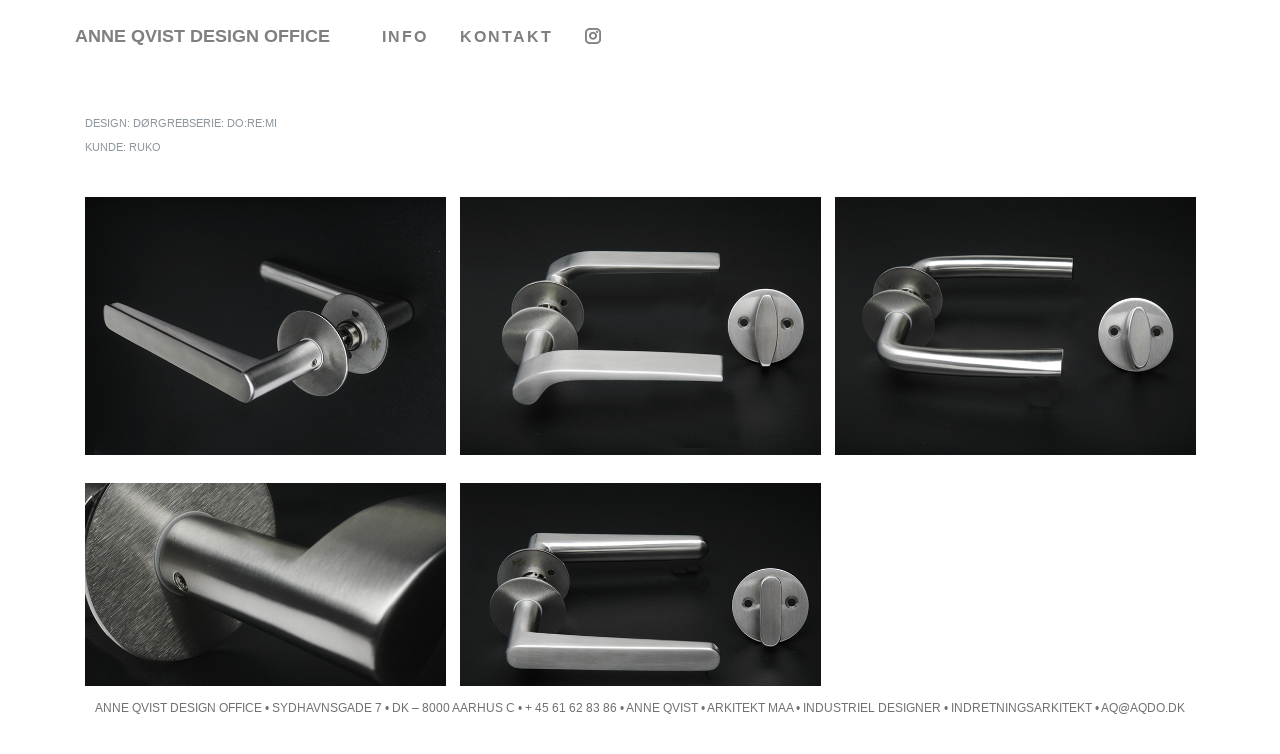

--- FILE ---
content_type: text/css
request_url: https://www.aqdo.dk/wp-content/themes/aqdo/style.css?ver=6.5.7
body_size: 1792
content:
/*
Theme Name: aqdo

Template: shapely
*/
@import url('../shapely/style.css');

html {
    height: 100%;
}

body{
    background-color: white;

}

header {
    background-color: transparent;
}

/*Id's*/

#content{
    background-color: transparent;
}

#main{
    background-color: transparent;

}
#primary{
    background-color: transparent;
    padding-top: 0px;
    margin-top: -60px;
}

#article{
    background-color:  transparent;
    font-family: calibri, Helvetica, sans-serif;
    font-size: 12px;
    padding-bottom: 20px;
    padding-left: 110px;
}

#masthead{
    background-color: transparent;
    border: none;
}


/*Headings*/
h2{
    font-family: calibri, Helvetica, sans-serif;

}
h3 {
    font-family: calibri, Helvetica, sans-serif;
    font-size: 11px;
    color: gray;
	
}
h4 {
    font-family: calibri, Helvetica, sans-serif;
    font-size: 18px;
    color: gray;
    line-height: 2px;
}
p{
    font-family: calibri, Helvetica, sans-serif;
	font-size: 11px;

}
/*-- Links --*/

a:visited{
    color: gray;
}

.menu{
    font-family: calibri, Helvetica, sans-serif;
}
.menu li a{
    font-size: 14px;
    font-family: calibri, Helvetica, sans-serif;
    float: right;
}


.main-navigation li a::before {
    right: 0;
    border-top: none;

}

.main-navigation .menu > li > ul .dropdown:after {
    color: gray;
    top: 1px;
    right: 24px;
    content: "\f105";
}

.main-navigation .menu li a {
    font-family: calibri, Helvetica, sans-serif;
    font-size: 16px;
    text-transform: none;
    font-weight: bold;
    letter-spacing: 2px;
    color: grey;
    transition: all 0.3s ease;
    -webkit-transition: all 0.3s ease;
    -moz-transition: all 0.3s ease;
    max-width: 100%;
    white-space: normal;
}

.main-navigation .menu li a:hover,
.main-navigation .menu li:hover > a,
.main-navigation .menu > li:hover:after {
    color: #999;
}


a:hover, a:focus {
    color: #6D6D6D;
}


.module.widget-handle i {
    color: grey;
}



/*----Classes-----*/

.site-header {
    background-color: transparent;

}

.container{

    background-color: transparent;
}

.site-main{
    background-color: transparent;
}

.site-header, .site-header.header-scrolled {
    background-color: transparent;

}
.site-content > .container{
    border: none;
    background-color: transparent;
    margin-left: auto;
    margin-right: auto;
}

.post-title, .entry-meta{
    display: none;
}

.gallery-item{
    text-align: left;
}

/*------Classes end------*/

.hentry{
    border:none;
    background-color: transparent;
}

.entry-content{
    background-color: transparent;
	padding-left: 15px;
	
}


.content-area{
    background-color: transparent;
    width: 100%;
}
.shapely-content {
	padding-left: 0;
}
.entry-title{

    font-family: calibri, Helvetica, sans-serif;
    display: none;
}


.site-title{
    font-family: calibri, Helvetica, sans-serif;
    font-size: 18px;
    font-weight: bold;
    padding-left: 20px;
    color: grey;
    font-stretch: ultra-expanded;
}



p.site-title{
    font-family: calibri, Helvetica, sans-serif;
    font-size: 18px;

    padding-bottom: 20px;
    margin-left: 50px;
    width: 100%;
}
.site-content {
    margin-top: 20px;
    margin-bottom: 20px;
}
.main-navigation a,

.main-navigation li.focus > a {
    color: grey;
    font-weight: normal;
}
.main-navigation a:hover{
    color: #000;
}

.main-navigation li a::after {
    left: 0;
    border-bottom: none;
}

.footer_contact {

    position: fixed;
    bottom: 0;
	font-family: calibri, Helvetica, sans-serif;
    background-color: white;
    width: 100%;
    color: gray;
    text-align: center;
    padding-top: 10px;
	font-size: 12px;
  
	text-transform: uppercase;
	
	


}

.footer_contact a {
    font-weight: normal;


}
.footer_contact a:hover {
    font-weight: normal;
    color: #474747;


}


a, a:hover{
    color: #999;
    font-weight: bold;
}

.slideshowlink{
    display: none;
}
.site-content > .container{

}

.main-navigation ul ul {
    background: none;
}
.main-navigation ul ul li{
    background: rgba(0, 0, 0, 0.6);
}

.main-navigation li ul a {
    color: white;
}
.submenu-visible{
    background: none;
}

.submenu-visible{
    right: 0px;
}


.page-id-7 .wp-caption-text{

    padding-bottom: 4px;
    padding-top: 4px;
    text-align: left;
    font-size: 10px;
    line-height: normal;
    color: gray;
    white-space: pre-line;
    margin-top: -12px;
	display: inherit;

}
.wp-caption-text{

 display: none;
}


button::-moz-focus-inner {
    border: 0;

    border: 0;
    padding: 0;
}

a:focus {
    outline: none;
}





h1.site-title{
    font-size: 24px;

}

h2 h4{
    font-family: calibri, Helvetica, sans-serif;

}


table{
    border: 0px;

}

figure{
    padding: 1em 1em 1em 0;
}

/* costume pages */

.page-id-18 footer{
    display: none;
}

.page-id-34 .entry-content{
    padding-left: 15px;
    color: grey;
    text-align: justify;
}

.page-id-7 .entry-content{
    padding-left: 0;
   
}


.page-id-37 .entry-content{
    padding-left: 15px;
    color: gray;
    white-space: pre-line;
}

.page-id-11 footer{
    display: none;
}


/* costume pages end */



iframe:focus {
    outline: none;
}

iframe[seamless] {
    display: block;
    border:none;
    overflow-style: scrollbar;
}


/*buttons*/

#menu-item-18{
    display: none;
}


button:hover,
.button:hover,
input[type="button"]:hover,
input[type="reset"]:hover,
input[type="submit"]:hover {
    background-color: grey;
    text-decoration: none;
    color: #F8F8F8;
}

.btn-menu{

    display: none;
    color: gray;
}

.main-navigation a, .main-navigation li.focus > a {
    color: grey;
}

.main-navigation ul {

    margin: 0 15px;

}

#mainnav-mobi{

    background-color: grey;

}

/*------@media------*/


@media only screen and (max-width: 1024px){
    p.site-title {
        margin-left: 0px;
        text-align: center;
    }
}


@media only screen and (max-width: 1024px){
    .main-navigation a, .main-navigation li.focus > a {
        color: white;
    }
}


@media only screen and (max-width: 1024px){
    .footer_contact {
        margin-left: 0;
        margin-right: 0;
        padding-left: 50px;
        padding-right: 50px;
        width: 100%;
        text-align: center;
        border-top: 1px solid rgba(216, 216, 216, 0.2);
        font-size: 8px;
        position: fixed;
        bottom: 0;
        line-height: 1.6;
        padding-bottom: 5px;
    }
}


@media only screen and (max-width: 1024px){
    .site-title{
        line-height: 10px;
        font-size: 14px;
        font-stretch: normal;


    }
}

@media (max-width: 991px){
    .nav-bar .module {
        padding: 0 30px 0 0;
    }
}


@media only screen and (max-width: 1024px){
    .gallery-columns-3 .gallery-item  {
        max-width: 100%;
    }
}


@media only screen and (max-width: 1024px){
    .site-content > .container  {
        padding-left: 1px;
    }
}
@media only screen and (max-width: 1024px){
    .page-id-34 .entry-content  {
        text-align: left;
    }
}

nav{
    border: none;
}


.navbar-collapse{
    padding-left: 37px;
}

#menu-item-16{
    display: none;
}

.module{
    padding: 0 0;
}

#site-navigation .module.left{
    padding-left: 0;

}

.toggle-search .function {
    display: none;
}

.module.widget-handle{
    display: none;
}

.module-group.right{
    float: left;

}

.menu li a{
    text-transform: none;
}


/* iPad Landscape */
@media only screen and (min-device-width: 768px) and (max-device-width: 1024px) {
    .footer_contact {

        width: 100%;
        text-align: left;
        border-top: 1px solid rgba(216, 216, 216, 0.2);
        font-size: 8px;
        position: fixed;
        bottom: 0;
        line-height: 1.6;
        padding-bottom: 5px;
    }
}
/* iPad Portrait */
@media only screen and (min-device-width: 768px) and (max-device-width: 1024px) and (orientation: portrait) {
    .footer_contact {

        width: 100%;
        text-align: left;
        border-top: 1px solid rgba(216, 216, 216, 0.2);
        font-size: 8px;
        position: fixed;
        bottom: 0;
        line-height: 1.6;
        padding-bottom: 5px;
    }
}